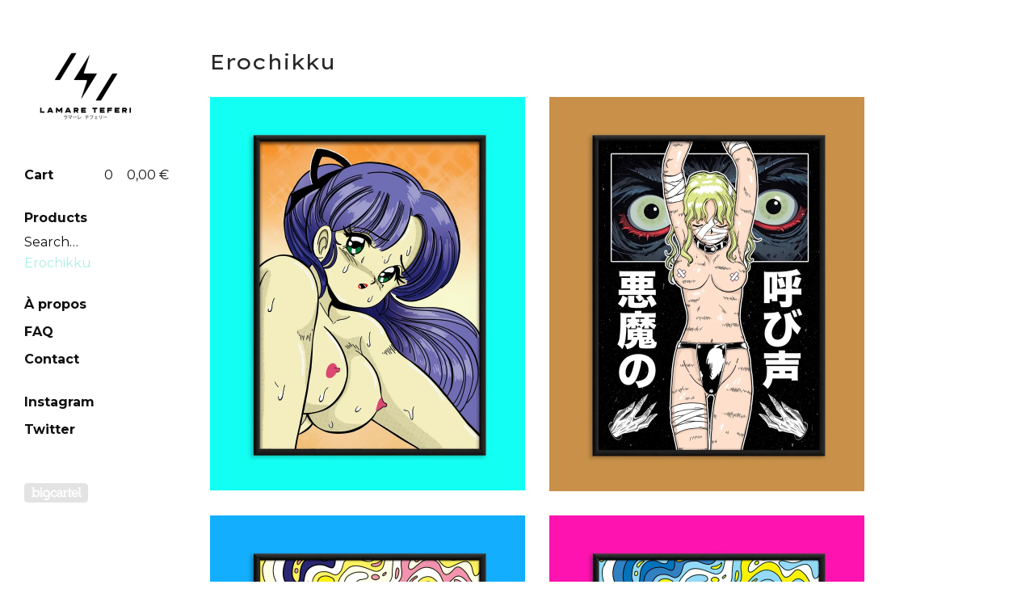

--- FILE ---
content_type: text/html; charset=utf-8
request_url: https://teferi.bigcartel.com/category/erochikku
body_size: 3839
content:
<!DOCTYPE html>
<html>
  <head>
    <title>Erochikku | Teferi</title>
    <meta charset="utf-8">
    <meta name="viewport" content="width=device-width, initial-scale=1">
    <link href="/theme_stylesheets/225959712/1729209801/theme.css" media="screen" rel="stylesheet" type="text/css">

    <!-- Served from Big Cartel Storefront -->
<!-- Big Cartel generated meta tags -->
<meta name="generator" content="Big Cartel" />
<meta name="author" content="Teferi" />
<meta name="description" content="Browse all products in the Erochikku category from Teferi." />
<meta name="referrer" content="strict-origin-when-cross-origin" />
<meta name="theme_name" content="Sidecar" />
<meta name="theme_version" content="1.9.12" />
<meta property="og:type" content="website" />
<meta property="og:site_name" content="Teferi" />
<meta property="og:title" content="Erochikku" />
<meta property="og:url" content="https://teferi.bigcartel.com/category/erochikku" />
<meta property="og:description" content="Browse all products in the Erochikku category from Teferi." />
<meta property="og:image" content="https://assets.bigcartel.com/product_images/375944026/IMG_20240113_101634_204.jpg?auto=format&amp;fit=max&amp;h=1200&amp;w=1200" />
<meta property="og:image:secure_url" content="https://assets.bigcartel.com/product_images/375944026/IMG_20240113_101634_204.jpg?auto=format&amp;fit=max&amp;h=1200&amp;w=1200" />
<meta property="og:price:amount" content="60.00" />
<meta property="og:price:currency" content="EUR" />
<meta property="og:availability" content="instock" />
<meta name="twitter:card" content="summary_large_image" />
<meta name="twitter:title" content="Erochikku" />
<meta name="twitter:description" content="Browse all products in the Erochikku category from Teferi." />
<meta name="twitter:image" content="https://assets.bigcartel.com/product_images/375944026/IMG_20240113_101634_204.jpg?auto=format&amp;fit=max&amp;h=1200&amp;w=1200" />
<!-- end of generated meta tags -->

<!-- Big Cartel generated link tags -->
<link rel="preconnect" href="https://fonts.googleapis.com" />
<link rel="preconnect" href="https://fonts.gstatic.com" crossorigin="true" />
<link rel="stylesheet" href="//fonts.googleapis.com/css?family=Lexend+Exa:400|Montserrat:300,400,500,700&amp;display=swap" type="text/css" title="Google Fonts" />
<link rel="canonical" href="https://teferi.bigcartel.com/category/erochikku" />
<link rel="alternate" href="https://teferi.bigcartel.com/products.xml" type="application/rss+xml" title="Product Feed" />
<link rel="icon" href="/favicon.svg" type="image/svg+xml" />
<link rel="icon" href="/favicon.ico" type="image/x-icon" />
<link rel="apple-touch-icon" href="/apple-touch-icon.png" />
<!-- end of generated link tags -->

<!-- Big Cartel generated structured data -->
<script type="application/ld+json">
{"@context":"https://schema.org","@type":"BreadcrumbList","itemListElement":[{"@type":"ListItem","position":1,"name":"Home","item":"https://teferi.bigcartel.com/"},{"@type":"ListItem","position":2,"name":"Erochikku","item":"https://teferi.bigcartel.com/category/erochikku"}]}
</script>
<script type="application/ld+json">
{"@context":"https://schema.org","@type":"ItemList","name":"Erochikku","itemListElement":[{"@type":"ListItem","name":"Sweaty Miyuki 汗だくみゆき","position":1,"url":"https://teferi.bigcartel.com/product/sweaty-miyuki"},{"@type":"ListItem","name":"Devil's Call 悪魔の呼び声","position":2,"url":"https://teferi.bigcartel.com/product/devil-s-calls"},{"@type":"ListItem","name":"Melting Nova メルティングノヴァ","position":3,"url":"https://teferi.bigcartel.com/product/melting-nova"},{"@type":"ListItem","name":"Melting Holga 溶けるホルガ","position":4,"url":"https://teferi.bigcartel.com/product/melting-holga"},{"@type":"ListItem","name":"Bondage ボンデージ","position":5,"url":"https://teferi.bigcartel.com/product/bondage"}]}
</script>

<!-- end of generated structured data -->

<script>
  window.bigcartel = window.bigcartel || {};
  window.bigcartel = {
    ...window.bigcartel,
    ...{"account":{"id":3026342,"host":"teferi.bigcartel.com","bc_host":"teferi.bigcartel.com","currency":"EUR","country":{"code":"FR","name":"France"}},"theme":{"name":"Sidecar","version":"1.9.12","colors":{"button_text_color":null,"button_hover_background_color":null,"primary_text_color":null,"background_color":"#FFFFFF","link_text_color":"#000000","link_hover_color":null,"button_background_color":null}},"checkout":{"payments_enabled":true,"stripe_publishable_key":"pk_live_5196KO1CAc96OW8H0JqcOx10YsLe3f500xNQfXKAfosv6Gsyo6Hmc9CepoVpwDb41MaF0ZevwpiEnSukjxlFL8Lgl00rGMUwV3I","paypal_merchant_id":"ZSWPSZYUBRR92"},"page":{"type":"products"}}
  }
</script>
<script id="stripe-js" src="https://js.stripe.com/v3/" async></script>
<script async src="https://www.paypal.com/sdk/js?client-id=AbPSFDwkxJ_Pxau-Ek8nKIMWIanP8jhAdSXX5MbFoCq_VkpAHX7DZEbfTARicVRWOVUgeUt44lu7oHF-&merchant-id=ZSWPSZYUBRR92&currency=EUR&components=messages,buttons" data-partner-attribution-id="BigCartel_SP_PPCP" data-namespace="PayPalSDK"></script>
<script type="text/javascript">
  var _bcaq = _bcaq || [];
  _bcaq.push(['_setUrl','stats1.bigcartel.com']);_bcaq.push(['_trackVisit','3026342']);
  (function() {
    var bca = document.createElement('script'); bca.type = 'text/javascript'; bca.async = true;
    bca.src = '/stats.min.js';
    var s = document.getElementsByTagName('script')[0]; s.parentNode.insertBefore(bca, s);
  })();
</script>
<script src="/assets/currency-formatter-e6d2ec3fd19a4c813ec8b993b852eccecac4da727de1c7e1ecbf0a335278e93a.js"></script>
  
<style></style>
</head>

  <body id="products" class="theme" data-search="true">
    <div class="wrapper">
      <aside class="sidebar">
        <div>
          <header>
            <a href="/" title="Teferi" class="logo  image " >
              
                <img src="https://assets.bigcartel.com/theme_images/91261915/Capture+d%E2%80%99e%CC%81cran+2022-11-21+a%CC%80+17.55.33.png?auto=format&fit=max&w=300}}" alt="Teferi Home" width="150" />
              
            </a>
          </header>

          <nav role="navigation" aria-label="Main">
            <section>
              <div class="title">
                <a href="/cart" class="cart ">
                  <b>Cart</b>
                  <span class="total"><span data-currency-amount="0" data-currency-code="EUR">0,00 <span class="currency_sign">&euro;</span></span></span>
                  <span class="count">0</span>
                </a>
              </div>
            </section>

            <section>
              <div class="title">
                <a href="/products" class="">
                  Products
                </a>
              </div>

              
                <form action="/products" method="get" class="search" accept-charset="utf8">
                  <input type="hidden" name="utf8" value='✓'>
                  <label for="search">Search&hellip;</label>
                  <input type="text" name="search" id="search">
                </form>
              

              <ul>
                
                  <li>
                    <a href="/category/erochikku" class="current">
                      Erochikku
                    </a>
                  </li>
                
              </ul>
            </section>

            

            <section>
              <ul>
                
                  <li class="title">
                    <a href="/a-propos" class="">
                      À propos
                    </a>
                  </li>
                
                  <li class="title">
                    <a href="/faq" class="">
                      FAQ
                    </a>
                  </li>
                
                <li class="title">
                  <a href="/contact" class="">
                    Contact
                  </a>
                </li>
              </ul>
            </section>

            
              <section>
                <ul>
                  
                    <li class="title"><a target="_blank" title="Instagram" href="https://instagram.com/teferi.fr">Instagram</a></li>
                  
                  
                    <li class="title"><a target="_blank" title="Twitter" href="https://twitter.com/Teferilamare">Twitter</a></li>
                  
                  
                  
                  
                  
                </ul>
              </section>
            
          </nav>
        </div>

        <footer>
          <div class="bigcartel-credit"><a href="https://www.bigcartel.com/?utm_source=bigcartel&utm_medium=storefront&utm_campaign=3026342&utm_term=teferi" data-bc-hook="attribution" rel="nofollow">Powered by Big Cartel</a></div>
        </footer>
      </aside>

      <main class="main overlay">
        <header>
          <button class="menu" aria-label="Open menu"><b></b></button>
          <a href="/" title="Teferi Home" class="logo">Teferi</a>
          <a href="/cart" class="cart" aria-label="View cart">0</a>
        </header>
        
          <div class="page products">
  <h1>Erochikku</h1>
  
    
      <ul class="products_list">
        
          <li class="product">
            <a href="/product/sweaty-miyuki">
              <img alt="" src="https://assets.bigcartel.com/product_images/375944026/IMG_20240113_101634_204.jpg?auto=format&fit=max&w=780">
              <div class="product_info">
                <div class="product_name">Sweaty Miyuki 汗だくみゆき</div>
                <div class="price active">
                  <span data-currency-amount="60.0" data-currency-code="EUR">60,00 <span class="currency_sign">&euro;</span></span>
                   
                  
                </div>
              </div>
            </a>
          </li>
        
          <li class="product">
            <a href="/product/devil-s-calls">
              <img alt="" src="https://assets.bigcartel.com/product_images/375324268/IMG_20240106_174543_902.jpg?auto=format&fit=max&w=780">
              <div class="product_info">
                <div class="product_name">Devil's Call 悪魔の呼び声</div>
                <div class="price active">
                  <span data-currency-amount="90.0" data-currency-code="EUR">90,00 <span class="currency_sign">&euro;</span></span>
                   
                  
                </div>
              </div>
            </a>
          </li>
        
          <li class="product">
            <a href="/product/melting-nova">
              <img alt="" src="https://assets.bigcartel.com/product_images/374842762/IMG_20231227_133834_468.jpg?auto=format&fit=max&w=780">
              <div class="product_info">
                <div class="product_name">Melting Nova メルティングノヴァ</div>
                <div class="price active">
                  <span data-currency-amount="60.0" data-currency-code="EUR">60,00 <span class="currency_sign">&euro;</span></span>
                   
                  
                </div>
              </div>
            </a>
          </li>
        
          <li class="product">
            <a href="/product/melting-holga">
              <img alt="" src="https://assets.bigcartel.com/product_images/375324241/IMG_20231230_122313_948.jpg?auto=format&fit=max&w=780">
              <div class="product_info">
                <div class="product_name">Melting Holga 溶けるホルガ</div>
                <div class="price active">
                  <span data-currency-amount="60.0" data-currency-code="EUR">60,00 <span class="currency_sign">&euro;</span></span>
                   
                  
                </div>
              </div>
            </a>
          </li>
        
          <li class="product">
            <a href="/product/bondage">
              <img alt="" src="https://assets.bigcartel.com/product_images/354869335/IMG_20230215_153030_225.jpg?auto=format&fit=max&w=780">
              <div class="product_info">
                <div class="product_name">Bondage ボンデージ</div>
                <div class="price active">
                  <span data-currency-amount="50.0" data-currency-code="EUR">50,00 <span class="currency_sign">&euro;</span></span>
                   
                  
                </div>
              </div>
            </a>
          </li>
        
      </ul>
     
    
  
</div>

        
      </main>
    </div>

    <script src="//ajax.googleapis.com/ajax/libs/jquery/3.4.1/jquery.min.js" type="text/javascript"></script>
    <script src="https://assets.bigcartel.com/api/6/api.eur.js?v=1" type="text/javascript"></script>
    <script src="https://assets.bigcartel.com/theme_assets/3/1.9.12/theme.js?v=1" type="text/javascript"></script>
    <script type="text/javascript">
      var formatMoney = Format.money;
      Format.money = function(number) {
        
          return formatMoney(number, true, true, false);
        
      };

      Store.gridOptions = {
        layoutMode: 'fitRows',
      };

      Store.addToCartMessages = {
        addToCart: 'Add to Cart',
        addingToCart: 'Adding&hellip;',
        addedToCart: 'Added!'
      };

      
    </script>
    
  

<script defer src="https://static.cloudflareinsights.com/beacon.min.js/vcd15cbe7772f49c399c6a5babf22c1241717689176015" integrity="sha512-ZpsOmlRQV6y907TI0dKBHq9Md29nnaEIPlkf84rnaERnq6zvWvPUqr2ft8M1aS28oN72PdrCzSjY4U6VaAw1EQ==" data-cf-beacon='{"rayId":"9c2317379cc3dbb4","version":"2025.9.1","serverTiming":{"name":{"cfExtPri":true,"cfEdge":true,"cfOrigin":true,"cfL4":true,"cfSpeedBrain":true,"cfCacheStatus":true}},"token":"44d6648085c9451aa740849b0372227e","b":1}' crossorigin="anonymous"></script>
</body>
</html>
